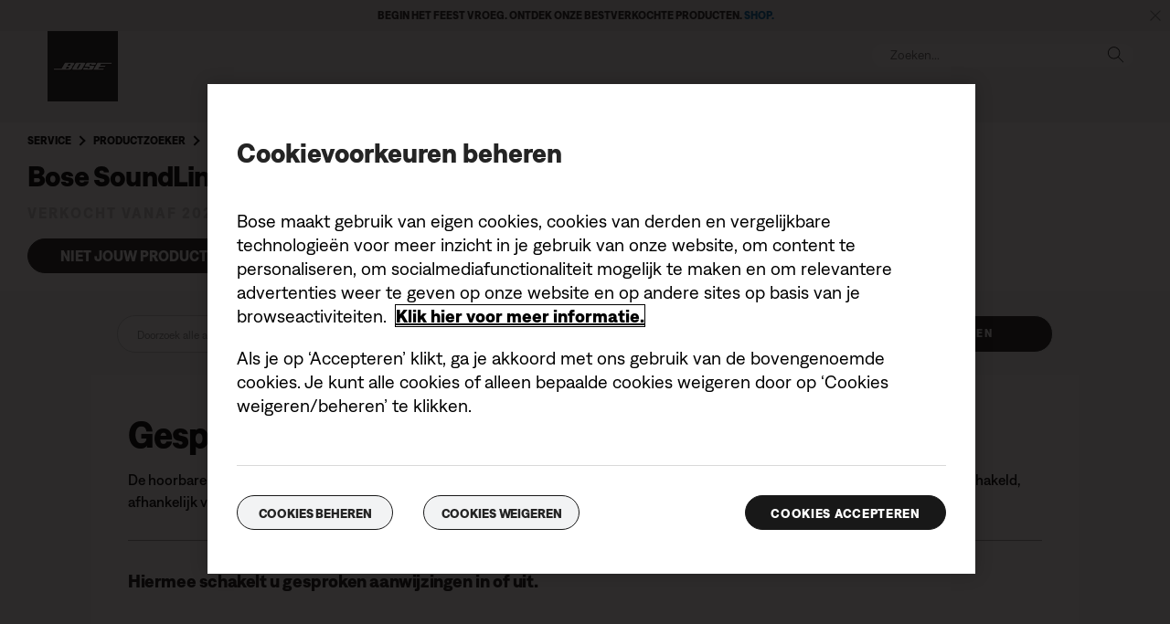

--- FILE ---
content_type: text/css;charset=utf-8
request_url: https://static.bose.com/etc.clientlibs/bose/customersupport/components/categoryBrowse/clientlibs.461734209c2933051b88f8e2d4356d31.css
body_size: 1712
content:
.bose-categoryBrowse{padding:30px 20px 50px 20px;text-align:center;background-color:#f8f8f8}@media screen and (min-width: 768px){.bose-categoryBrowse{padding:30px 0 50px 0}}.bose-categoryBrowse .bose-categoryBrowse__title{margin-top:14px;margin-bottom:40px;font-size:28px;font-weight:bold;letter-spacing:-1px;color:#242424}@media screen and (min-width: 768px){.bose-categoryBrowse .bose-categoryBrowse__title{font-size:40px}}.bose-categoryBrowse .bose-categoryBrowse__productContainer{display:none;height:183px;max-width:650px;margin:0 auto;grid-template-columns:50% 50%;grid-template-rows:50% 50%;place-items:center start}.bose-categoryBrowse .bose-categoryBrowse__productContainer.-displayGrid{display:none}@media screen and (min-width: 768px){.bose-categoryBrowse .bose-categoryBrowse__productContainer.-displayGrid{display:grid}}.bose-categoryBrowse .bose-categoryBrowse__productImage{width:66%;box-sizing:border-box;grid-row:1 / 3}.bose-categoryBrowse .bose-categoryBrowse__introText{align-self:end;padding-bottom:15px;font-size:18px;font-weight:bold;text-align:left;text-transform:uppercase}.bose-categoryBrowse .bose-categoryBrowse__productName{align-self:start;padding-top:15px;text-align:left}.bose-categoryBrowse .bose-categoryBrowse__tileArea{position:relative;padding-bottom:25px}@media screen and (min-width: 768px){.bose-categoryBrowse .bose-categoryBrowse__tileArea.-displayResults{background:#fff}}.bose-categoryBrowse .bose-categoryBrowse__tileArea.-displayResults .bose-categoryBrowse__tileContainer{max-width:650px}.bose-categoryBrowse .bose-categoryBrowse__loading{position:absolute;display:flex;align-items:center;justify-content:center;width:100%;height:100%;text-indent:-9999em}.bose-categoryBrowse .bose-categoryBrowse__loading::after{width:30px;height:30px;margin:0 auto;border:5px solid #242424;border-left:5px solid #fff;border-radius:50%;content:"";transform:translateZ(0);animation:spin .6s infinite linear}@keyframes spin{0%{transform:rotate(0deg)}100%{transform:rotate(360deg)}}.bose-categoryBrowse .bose-categoryBrowse__tileContainer{display:grid;align-items:stretch;justify-content:center;max-width:1100px;min-height:177px;margin:0 auto;grid-template-columns:repeat(auto-fit, minmax(135px, 1fr));grid-auto-rows:1fr;gap:15px}@media screen and (min-width: 768px){.bose-categoryBrowse .bose-categoryBrowse__tileContainer{grid-template-columns:repeat(auto-fit, minmax(180px, 1fr));gap:50px}}.bose-categoryBrowse .bose-categoryBrowse__tileContainer.-errorMessage{align-items:center;height:80%;font-weight:bold;color:#ba2d26;grid-template-columns:auto}.bose-categoryBrowse.-isArticleSearch{height:100%;padding:0 35px;box-sizing:border-box}@media screen and (min-width: 768px){.bose-categoryBrowse.-isArticleSearch{padding:30px 35px 0;background-color:#fff}}.bose-categoryBrowse.-isArticleSearch .bose-categoryBrowse__title{display:none}.bose-categoryBrowse.-isArticleSearch .bose-categoryBrowse__tileArea{height:100%;box-sizing:border-box}.bose-categoryBrowse.-isArticleSearch .bose-categoryBrowse__loading{height:75%}.bose-categoryBrowse.-isArticleSearch .bose-categoryBrowse__tileContainer{grid-template-columns:repeat(auto-fill, minmax(135px, 1fr))}@media screen and (min-width: 768px){.bose-categoryBrowse.-isArticleSearch .bose-categoryBrowse__tileContainer{grid-template-columns:repeat(auto-fill, minmax(140px, 1fr));gap:5px}}.bose-categoryBrowse.-isArticleSearch .bose-categoryBrowse__tileContainer.-errorMessage{grid-template-columns:auto}.bose-categoryBrowse.-isArticleSearch .bose-categoryBrowseTile__background{height:115px}

.bose-categoryBrowseTile{width:100%;padding:10px;word-break:break-word;background-color:#fff;background-position:center center;background-size:contain;box-sizing:border-box}@media screen and (min-width: 768px){.bose-categoryBrowseTile{background-color:transparent}}.bose-categoryBrowseTile .bose-categoryBrowseTile__link{display:flex;align-items:center;flex-direction:column;justify-content:space-between;width:100%;height:100%;color:#000}.bose-categoryBrowseTile .bose-categoryBrowseTile__background{display:flex;align-items:center;justify-content:center;width:100%;height:135px;background-position:center;background-repeat:no-repeat;background-size:contain}@media screen and (min-width: 768px){.bose-categoryBrowseTile .bose-categoryBrowseTile__background.-iconGeneral{background-size:0 0}.bose-categoryBrowseTile .bose-categoryBrowseTile__background.-iconGeneral::before{background-image:url("../../../../../etc/designs/bose/base2016/design/images/icons/Support_IconSet_Sprite.svg");background-repeat:no-repeat;background-size:50em;width:5em;height:5em;background-position:-0.25em -23.9em;background-size:124em;content:""}}.bose-categoryBrowseTile .bose-categoryBrowseTile__background.-iconHowtos::before{background-image:url("../../../../../etc/designs/bose/base2016/design/images/icons/Support_IconSet_Sprite.svg");background-repeat:no-repeat;background-size:50em;width:5em;height:5em;background-position:-103em -.1em;background-size:124em;content:""}.bose-categoryBrowseTile .bose-categoryBrowseTile__background.-iconTroubleshooting::before{background-image:url("../../../../../etc/designs/bose/base2016/design/images/icons/Support_IconSet_Sprite.svg");background-repeat:no-repeat;background-size:50em;width:5em;height:5em;background-position:-7.3em -14.6em;background-size:115em;content:""}.bose-categoryBrowseTile .bose-categoryBrowseTile__background.-iconManuals::before{background-image:url("../../../../../etc/designs/bose/base2016/design/images/supportIcons/Pdf.svg");background-repeat:no-repeat;background-size:70px;width:5em;height:5em;background-position:.4em 0.25em;content:""}.bose-categoryBrowseTile .bose-categoryBrowseTile__background.-iconAccessories::before{background-image:url("../../../../../etc/designs/bose/base2016/design/images/icons/Support_IconSet_Sprite.svg");background-repeat:no-repeat;background-size:50em;width:5em;height:5em;background-position:-16em -8em;background-size:124em;content:""}.bose-categoryBrowseTile .bose-categoryBrowseTile__background.-iconRepair::before{background-image:url("../../../../../etc/designs/bose/base2016/design/images/icons/Support_IconSet_Sprite.svg");background-repeat:no-repeat;background-size:50em;width:5em;height:5em;background-position:-31.8em -.2em;background-size:124em;content:""}.bose-categoryBrowseTile .bose-categoryBrowseTile__background.-iconVideo::before{background-image:url("../../../../../etc/designs/bose/base2016/design/images/icons/Support_IconSet_Sprite.svg");background-repeat:no-repeat;background-size:50em;width:5em;height:5em;background-position:-21.7em -14.4em;background-size:114em;content:""}.bose-categoryBrowseTile .bose-categoryBrowseTile__text{min-height:22px;line-height:1.4}.bose-categoryBrowseTile.-isSupportTile .bose-categoryBrowseTile__background{opacity:.4}.bose-categoryBrowseTile.-isSupportTile .bose-categoryBrowseTile__background.-iconGeneral{opacity:1}@media screen and (min-width: 768px){.bose-categoryBrowseTile.-isSupportTile .bose-categoryBrowseTile__background{opacity:1}}.bose-categoryBrowseTile.-errorMessage{width:180px;justify-self:center}.bose-categoryBrowseTile.-backButton .bose-categoryBrowseTile__link{position:relative;display:flex;flex-direction:row}.bose-categoryBrowseTile.-backButton .bose-categoryBrowseTile__background{display:flex;align-items:center;justify-content:center;width:20%;height:100%;opacity:1;box-sizing:border-box}.bose-categoryBrowseTile.-backButton .bose-categoryBrowseTile__background::before{line-height:1em;background-image:url("../../../../../etc/designs/bose/base2016/design/images/icons/GD_iconset.svg");background-repeat:no-repeat;background-size:105em 125em;width:2em;height:2em;background-position:-74em -10em;content:""}.bose-categoryBrowseTile.-backButton .bose-categoryBrowseTile__text{position:absolute;left:55%;width:60%;margin:0 auto;font-weight:bold;letter-spacing:2px;text-transform:uppercase;transform:translate(-50%);box-sizing:border-box}.bose-categoryBrowseTile.-dummy{background-color:transparent}.bose-categoryBrowseTile.-hidden{display:none}



--- FILE ---
content_type: text/css;charset=utf-8
request_url: https://static.bose.com/etc.clientlibs/bose/ecommerce/components/productEligibility/clientlibs.f8e54669862fba15f9d83eddc3c956ce.css
body_size: 444
content:
.bose-eligibility{display:flex;align-items:center;padding-left:23px;margin-top:-6px;margin-bottom:19px;font-size:16px;color:#181818}@media screen and (min-width: 768px){.bose-eligibility{padding-left:0}}.bose-eligibility__badge{display:flex;align-items:center}.bose-eligibility__badge::before{position:relative;top:0;display:inline-block;width:2em;height:2em;margin-right:2px;margin-left:-2px;font-size:11px;line-height:1;vertical-align:middle;background-image:url("../../../../../etc/designs/bose/base2016/design/images/icons/GD_iconset.svg");background-position:-82em -122em;background-repeat:no-repeat;background-size:105em 125em;content:""}.bose-eligibility__link{margin-left:12px;color:#181818;text-decoration:underline}.bose-eligibility__link:hover,.bose-eligibility__link:active,.bose-eligibility__link:visited{color:#181818}.bose-eligibility--hide{display:none}


--- FILE ---
content_type: application/javascript;charset=utf-8
request_url: https://static.bose.com/etc/clientlibs/bose/common/components/backToTopButton/clientlibs-b2c.js
body_size: 546
content:
var Bose=Bose||{};Bose.BackToTopButton=function(){function a(a){Gridle.isActive("small")&&(b(),i>=h&&(c(),$jq(".bose-backToTop__waypoint").waypoint({handler:function a(b){f.is(":hidden")&&"up"===b&&(f.fadeIn(),setTimeout(function(){f.fadeOut()},m))}}),a||f.on("click",e)))}function b(){f=$jq(".bose-backToTop__button"),g=$jq(window).height(),h=2*g,i=$jq(document).height(),j=i/g,k=1,l=h}function c(){for(;k<=j&&l<=i;)$jq("body").append('<div class="bose-backToTop__waypoint" style="top: '+l+'px">waypoint'+k+"</div>"),k++,l+=g}function d(){Bose.BackToTopButton.init(!0)}function e(a){a.preventDefault(),f.fadeOut(),$jq("html, body").animate({scrollTop:0},100)}var f,g,h,i,j,k,l,m=2500;return{init:a,reCalculate:d}}();
$jq(document).ready(function(){Bose.BackToTopButton.init()});


--- FILE ---
content_type: application/javascript;charset=utf-8
request_url: https://static.bose.com/etc/clientlibs/bose/common/libraries/scrollify.js
body_size: 2788
content:
!function(a,b){"use strict";"function"==typeof define&&define.amd?define(["jquery"],function(c){return b(c,a,a.document)}):"object"==typeof module&&module.exports?module.exports=b(require("jquery"),a,a.document):b(jQuery,a,a.document)}("undefined"!=typeof window?window:this,function(a,b,c,d){"use strict";function e(){return w.height()+I.offset}function f(c,d,f,g){if(t===c&&(f=!1),!0===B)return!0;if(p[c]){if(y=!1,!0===E&&(I.afterRender(),E=!1),f&&"function"==typeof I.before&&!1===I.before(c,q))return!0;if(u=1,G=o[c],!1===E&&t>c&&!1===g&&r[c]&&(k=e(),u=parseInt(q[c].outerHeight()/k),G=parseInt(o[c])+(q[c].outerHeight()-k)),I.updateHash&&I.sectionName&&(!0!==E||0!==c))if(history.pushState)try{history.replaceState(null,null,p[c])}catch(a){b.console}else b.location.hash=p[c];if(t=c,d)a(I.target).stop().scrollTop(G),f&&I.after(c,q);else{if(z=!0,a().velocity?a(I.target).stop().velocity("scroll",{duration:I.scrollSpeed,easing:I.easing,offset:G,mobileHA:!1}):a(I.target).stop().animate({scrollTop:G},I.scrollSpeed,I.easing),b.location.hash.length&&I.sectionName&&b.console)try{a(b.location.hash).length}catch(a){}a(I.target).promise().done(function(){z=!1,E=!1,f&&I.after(c,q)})}}}function g(a){function b(b){for(var c=0,d=a.slice(Math.max(a.length-b,1)),e=0;e<d.length;e++)c+=d[e];return Math.ceil(c/b)}return b(10)>=b(70)}function h(a,b){for(var c=p.length;c>=0;c--)"string"==typeof a?p[c]===a&&(s=c,f(c,b,!0,!0)):c===a&&(s=c,f(c,b,!0,!0))}var i,j,k,l,m,n,o=[],p=[],q=[],r=[],s=0,t=0,u=1,v=!1,w=a(b),x=w.scrollTop(),y=!1,z=!1,A=!1,B=!1,C=[],D=(new Date).getTime(),E=!0,F=!1,G=0,H="onwheel"in c?"wheel":c.onmousewheel!==d?"mousewheel":"DOMMouseScroll",I={section:".section",sectionName:"section-name",interstitialSection:"",easing:"easeOutExpo",scrollSpeed:1100,offset:0,scrollbars:!0,target:"html,body",standardScrollElements:!1,setHeights:!1,overflowScroll:!0,updateHash:!0,touchScroll:!0,before:function(){},after:function(){},afterResize:function(){},afterRender:function(){}},J=function(d){function h(b){a().velocity?a(I.target).stop().velocity("scroll",{duration:I.scrollSpeed,easing:I.easing,offset:b,mobileHA:!1}):a(I.target).stop().animate({scrollTop:b},I.scrollSpeed,I.easing)}function t(b){b&&(x=w.scrollTop());var c=I.section;r=[],I.interstitialSection.length&&(c+=","+I.interstitialSection),!1===I.scrollbars&&(I.overflowScroll=!1),k=e(),a(c).each(function(b){var c=a(this);I.setHeights?c.is(I.interstitialSection)?r[b]=!1:c.css("height","auto").outerHeight()<k||"hidden"===c.css("overflow")?(c.css({height:k}),r[b]=!1):(c.css({height:c.height()}),I.overflowScroll?r[b]=!0:r[b]=!1):c.outerHeight()<k||!1===I.overflowScroll?r[b]=!1:r[b]=!0}),b&&w.scrollTop(x)}function E(c,d){var e=I.section;I.interstitialSection.length&&(e+=","+I.interstitialSection),o=[],p=[],q=[],a(e).each(function(c){var d=a(this);o[c]=c>0?parseInt(d.offset().top)+I.offset:parseInt(d.offset().top),I.sectionName&&d.data(I.sectionName)?p[c]="#"+d.data(I.sectionName).toString().replace(/ /g,"-"):!1===d.is(I.interstitialSection)?p[c]="#"+(c+1):(p[c]="#",c===a(e).length-1&&c>1&&(o[c]=o[c-1]+(parseInt(a(a(e)[c-1]).outerHeight())-parseInt(a(b).height()))+parseInt(d.outerHeight()))),q[c]=d;try{a(p[c]).length&&b.console}catch(a){}b.location.hash===p[c]&&(s=c,v=!0)}),!0===c&&f(s,!1,!1,!1)}function G(){return!r[s]||!((x=w.scrollTop())>parseInt(o[s]))}function J(){return!r[s]||(x=w.scrollTop(),k=e(),!(x<parseInt(o[s])+(q[s].outerHeight()-k)-28))}F=!0,a.easing.easeOutExpo=function(a,b,c,d,e){return b==e?c+d:d*(1-Math.pow(2,-10*b/e))+c},l={handleMousedown:function(){if(!0===B)return!0;y=!1,A=!1},handleMouseup:function(){if(!0===B)return!0;y=!0,A&&l.calculateNearest(!1,!0)},handleScroll:function(){if(!0===B)return!0;i&&clearTimeout(i),i=setTimeout(function(){if(A=!0,!1===y)return!1;y=!1,l.calculateNearest(!1,!0)},200)},calculateNearest:function(a,b){x=w.scrollTop();for(var c,d=1,e=o.length,g=0,h=Math.abs(o[0]-x);d<e;d++)(c=Math.abs(o[d]-x))<h&&(h=c,g=d);(J()&&g>s||G())&&(s=g,f(g,a,b,!1))},wheelHandler:function(c){if(!0===B)return!0;if(I.standardScrollElements&&(a(c.target).is(I.standardScrollElements)||a(c.target).closest(I.standardScrollElements).length))return!0;r[s]||c.preventDefault();var d=(new Date).getTime();c=c||b.event;var e=c.originalEvent.wheelDelta||-c.originalEvent.deltaY||-c.originalEvent.detail,h=Math.max(-1,Math.min(1,e));if(C.length>149&&C.shift(),C.push(Math.abs(e)),d-D>200&&(C=[]),D=d,z)return!1;if(h<0){if(s<o.length-1&&J()){if(!g(C))return!1;c.preventDefault(),s++,z=!0,f(s,!1,!0,!1)}}else if(h>0&&s>0&&G()){if(!g(C))return!1;c.preventDefault(),s--,z=!0,f(s,!1,!0,!1)}},keyHandler:function(b){return!0===B||!1===c.activeElement.readOnly||(!(!I.standardScrollElements||!a(b.target).is(I.standardScrollElements)&&!a(b.target).closest(I.standardScrollElements).length)||!0!==z&&void(38==b.keyCode||33==b.keyCode?s>0&&G()&&(b.preventDefault(),s--,f(s,!1,!0,!1)):40!=b.keyCode&&34!=b.keyCode||s<o.length-1&&J()&&(b.preventDefault(),s++,f(s,!1,!0,!1))))},init:function(){I.scrollbars?(w.on("mousedown",l.handleMousedown),w.on("mouseup",l.handleMouseup),w.on("scroll",l.handleScroll)):a("body").css({overflow:"hidden"}),w.on(H,l.wheelHandler),w.on("keydown",l.keyHandler)}},m={touches:{touchstart:{y:-1,x:-1},touchmove:{y:-1,x:-1},touchend:!1,direction:"undetermined"},options:{distance:30,timeGap:800,timeStamp:(new Date).getTime()},touchHandler:function(b){if(!0===B)return!0;if(I.standardScrollElements&&(a(b.target).is(I.standardScrollElements)||a(b.target).closest(I.standardScrollElements).length))return!0;var c;if(void 0!==b&&void 0!==b.touches)switch(c=b.touches[0],b.type){case"touchstart":m.touches.touchstart.y=c.pageY,m.touches.touchmove.y=-1,m.touches.touchstart.x=c.pageX,m.touches.touchmove.x=-1,m.options.timeStamp=(new Date).getTime(),m.touches.touchend=!1;case"touchmove":m.touches.touchmove.y=c.pageY,m.touches.touchmove.x=c.pageX,m.touches.touchstart.y!==m.touches.touchmove.y&&Math.abs(m.touches.touchstart.y-m.touches.touchmove.y)>Math.abs(m.touches.touchstart.x-m.touches.touchmove.x)&&(b.preventDefault(),m.touches.direction="y",m.options.timeStamp+m.options.timeGap<(new Date).getTime()&&0==m.touches.touchend&&(m.touches.touchend=!0,m.touches.touchstart.y>-1&&Math.abs(m.touches.touchmove.y-m.touches.touchstart.y)>m.options.distance&&(m.touches.touchstart.y<m.touches.touchmove.y?m.up():m.down())));break;case"touchend":!1===m.touches[b.type]&&(m.touches[b.type]=!0,m.touches.touchstart.y>-1&&m.touches.touchmove.y>-1&&"y"===m.touches.direction&&(Math.abs(m.touches.touchmove.y-m.touches.touchstart.y)>m.options.distance&&(m.touches.touchstart.y<m.touches.touchmove.y?m.up():m.down()),m.touches.touchstart.y=-1,m.touches.touchstart.x=-1,m.touches.direction="undetermined"))}},down:function(){s<o.length&&(J()&&s<o.length-1?(s++,f(s,!1,!0,!1)):(k=e(),Math.floor(q[s].height()/k)>u?(h(parseInt(o[s])+k*u),u+=1):h(parseInt(o[s])+(q[s].outerHeight()-k))))},up:function(){s>=0&&(G()&&s>0?(s--,f(s,!1,!0,!1)):u>2?(k=e(),u-=1,h(parseInt(o[s])+k*u)):(u=1,h(parseInt(o[s]))))},init:function(){if(c.addEventListener&&I.touchScroll){var a={passive:!1};c.addEventListener("touchstart",m.touchHandler,a),c.addEventListener("touchmove",m.touchHandler,a),c.addEventListener("touchend",m.touchHandler,a)}}},n={refresh:function(a,b){clearTimeout(j),j=setTimeout(function(){t(!0),E(b,!1),a&&I.afterResize()},400)},handleUpdate:function(){n.refresh(!1,!1)},handleResize:function(){n.refresh(!0,!1)},handleOrientation:function(){n.refresh(!0,!0)}},I=a.extend(I,d),t(!1),E(!1,!0),!0===v?f(s,!1,!0,!0):setTimeout(function(){l.calculateNearest(!0,!1)},200),o.length&&(l.init(),m.init(),w.on("resize",n.handleResize),c.addEventListener&&b.addEventListener("orientationchange",n.handleOrientation,!1))};return J.move=function(b){if(b===d)return!1;b.originalEvent&&(b=a(this).attr("href")),h(b,!1)},J.instantMove=function(a){if(a===d)return!1;h(a,!0)},J.next=function(){s<p.length&&(s+=1,f(s,!1,!0,!0))},J.previous=function(){s>0&&(s-=1,f(s,!1,!0,!0))},J.instantNext=function(){s<p.length&&(s+=1,f(s,!0,!0,!0))},J.instantPrevious=function(){s>0&&(s-=1,f(s,!0,!0,!0))},J.destroy=function(){if(!F)return!1;I.setHeights&&a(I.section).each(function(){a(this).css("height","auto")}),w.off("resize",n.handleResize),I.scrollbars&&(w.off("mousedown",l.handleMousedown),w.off("mouseup",l.handleMouseup),w.off("scroll",l.handleScroll)),w.off(H,l.wheelHandler),w.off("keydown",l.keyHandler),c.addEventListener&&I.touchScroll&&(c.removeEventListener("touchstart",m.touchHandler,!1),c.removeEventListener("touchmove",m.touchHandler,!1),c.removeEventListener("touchend",m.touchHandler,!1)),o=[],p=[],q=[],r=[]},J.update=function(){if(!F)return!1;n.handleUpdate()},J.current=function(){return q[s]},J.currentIndex=function(){return s},J.disable=function(){B=!0},J.enable=function(){B=!1,F&&l.calculateNearest(!1,!1)},J.isDisabled=function(){return B},J.setOptions=function(c){if(!F)return!1;"object"==typeof c?(I=a.extend(I,c),n.handleUpdate()):b.console},a.scrollify=J,J});